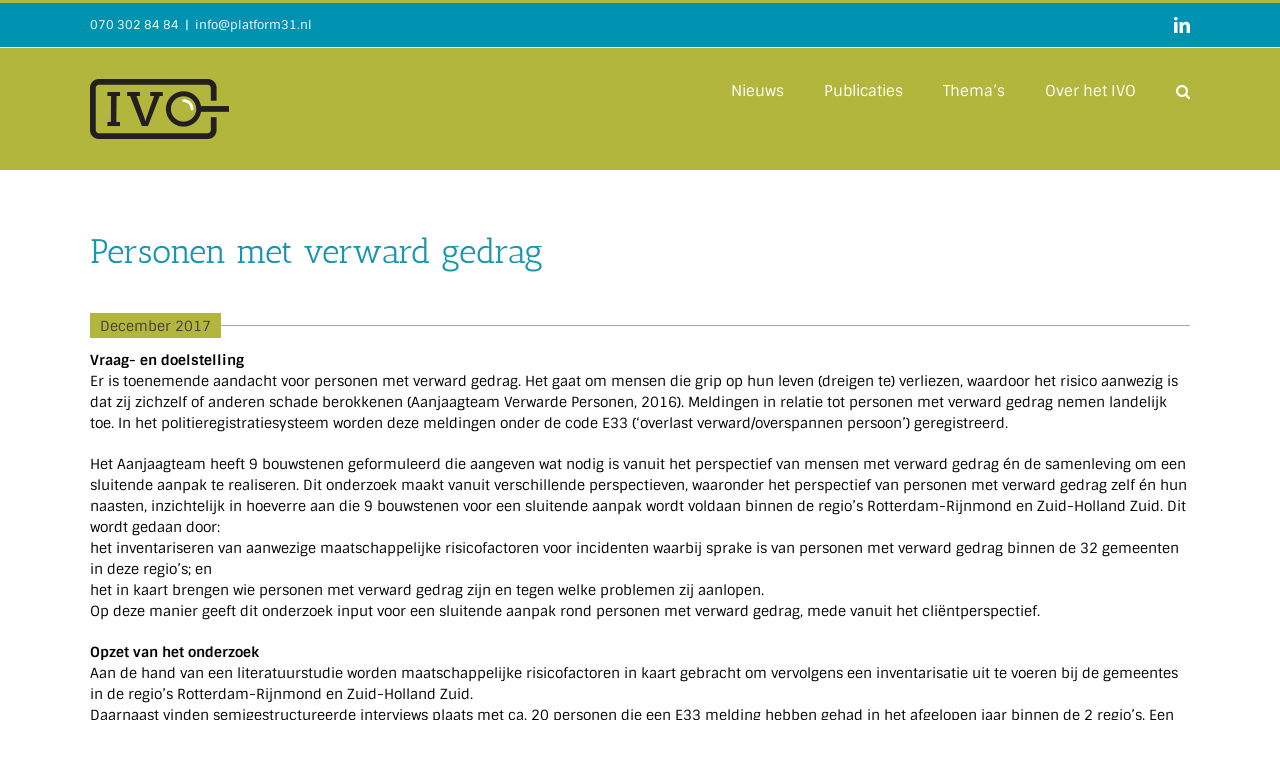

--- FILE ---
content_type: text/css; charset=utf-8
request_url: https://ivo.nl/wp-content/themes/Avada-child/assets/css/style.css?ver=1732016630
body_size: 4026
content:
.fusion-main-menu li.menu-item.fusion-dropdown-menu:hover{overflow: visible}@media (max-width: 1125px){.fusion-header.fusion-sticky-shadow{height: auto !important}}.blog-listing,.blog-archive-listing{display: flex;flex-direction: row;margin: 0 -20px;width: 100%;flex-wrap: wrap;gap: 0 40px}.blog-listing .blog-item,.blog-archive-listing .blog-item{position: relative;width: calc(33% - 23px);margin: 0 0 40px;border-top: 1px solid #b3b63d;border-left: 1px solid #b3b63d;border-right: 1px solid #b3b63d;border-bottom: 3px solid #b3b63d}.blog-listing .blog-item .publication-date,.blog-archive-listing .blog-item .publication-date{position: absolute;top: 0;width: auto;left: 0;z-index: 1;padding: 3px 10px 1px;color: #404036;font-size: 14px;background: #b3b63d}.blog-listing .blog-item .publication-date:before,.blog-archive-listing .blog-item .publication-date:before{display: none}.blog-listing .blog-item .blog-item-inner .blog-item-img img,.blog-archive-listing .blog-item .blog-item-inner .blog-item-img img{height: 150px;width: 100%;object-fit: cover;object-position: center top}.blog-listing .blog-item .blog-item-inner h2,.blog-archive-listing .blog-item .blog-item-inner h2{font-size: 16px !important;font-weight: 400 !important;padding: 20px 20px 0px !important}.blog-listing .blog-item .blog-item-inner h2 a,.blog-archive-listing .blog-item .blog-item-inner h2 a{font-family: 'Sintony'}.blog-listing .blog-item .blog-item-inner .news-short,.blog-archive-listing .blog-item .blog-item-inner .news-short{padding: 0 20px 20px 20px}.blog-archive-listing{flex-wrap: wrap;justify-content: flex-start;width: 100%;margin: 0}.blog-archive-listing .post-section-title{margin: 0 20px;flex: 1 0 calc(100% - 40px)}.blog-archive-listing .blog-item{flex: none;width: calc(33.33% - 40px) !important}.blog-archive-listing .blog-item h2{padding-bottom: 0 !important}@media (max-width: 799px){.blog-listing,.blog-archive-listing{width: 100%;margin: 0;flex-direction: column}.blog-listing .blog-item,.blog-archive-listing .blog-item{width: 100% !important;flex: 1 0 100%;margin: 0 0 40px}}.align-center{text-align: center}.align-justify{text-align: justify}.align-left{text-align: left}.align-right{text-align: right}body #tribe-events-content a,body .single-tribe_events .tribe-events-single-event-description a{color: var(--link_color)}body #tribe-events-content a:hover,body .single-tribe_events .tribe-events-single-event-description a:hover{color: var(--primary_color)}.event-listing{display: flex;flex-direction: row;width: 100%;flex-wrap: wrap;gap: 0 40px}.event-listing .blog-item{width: calc(25% - 30px);position: relative;margin: 0 0 40px;border-top: 1px solid #b3b63d;border-left: 1px solid #b3b63d;border-right: 1px solid #b3b63d;border-bottom: 3px solid #b3b63d}.event-listing .blog-item .publication-date{position: absolute;top: 0;width: auto;left: 0;z-index: 1;padding: 4px 12px;color: #484937;background: #b3b63d}.event-listing .blog-item .publication-date:before{display: none}.event-listing .blog-item .blog-item-inner .blog-item-img{display: block;border-bottom: 1px solid #b3b63d}.event-listing .blog-item .blog-item-inner .blog-item-img img{height: 150px;width: 100%;object-fit: cover;object-position: center top}.event-listing .blog-item .blog-item-inner h2{font-size: 1.2em !important;font-weight: 600 !important;padding: 20px 20px 0 20px;margin-bottom: 0}.event-listing .blog-item .blog-item-inner h4{margin-top: 0;padding: 2px 20px 20px 20px;font-weight: 400;font-size: 12px;color: #1895b0}.event-listing .blog-item .blog-item-inner .news-short{padding: 0 20px 20px 20px}@media (max-width: 799px){.event-listing{width: 100%;margin: 0;flex-direction: column}.event-listing .blog-item{width: 100%;flex: 1 0 100%;margin: 0 0 40px}}.blog-listing.ie-row,.blog-archive-listing.ie-row{display: block !important;width: 100%}.blog-listing.ie-row .blog-item,.blog-archive-listing.ie-row .blog-item{display: inline-block;min-height: 520px;float: left;width: calc(33.33% - 40px)}.blog-listing.ie-row .publication-item,.blog-archive-listing.ie-row .publication-item{display: block;float: left;width: 100%}.blog-listing.ie-row .publication-item .info-left,.blog-archive-listing.ie-row .publication-item .info-left{float: left}.blog-listing.ie-row .publication-item .info-right,.blog-archive-listing.ie-row .publication-item .info-right{float: right}.publication-listing .info-left{float: left}section#content{width: 100%}.fusion-sharing-box{margin: 15px 0 0 0 !important}a.fusion-icon-custom{font-size: 12px !important;float: left;margin-top: 2px !important;font-family: 'Sintony' !important}.single-theme .post-section-title{margin-top: -20px}.single-theme .post-section-title:after{top: 33%}.single-theme .post-section-title h3{margin: 0 0 30px}.mc4wp-form-fields label{font-family: 'Sintony';font-weight: 400}.mc4wp-form-fields input[type="text"],.mc4wp-form-fields input[type="email"]{padding: 16px 12px;height: 40px;display: block}.mc4wp-form-fields input[type="submit"]{background: #1895b0;color: white;border: none;outline: none;transition: all .3s ease;padding: 16px 32px;text-transform: uppercase;display: inline-block}.mc4wp-form-fields input[type="submit"]:hover{background: #126f83}.mc4wp-response p{color: white}.jtwt .jtwt_tweet .jtwt_tweet_text{word-wrap: break-word}.ivo-btn{background: #b3b63d;color: white;padding: 16px 32px;text-transform: uppercase;font-size: 16px;display: inline-block}.ivo-btn:hover{color: white}.ivo-btn.ivo-btn-right{margin-top: 10px;float: right}.ivo-btn.ivo-btn-file{padding: 12px 16px;font-size: 14px;font-weight: 200;margin-top: 16px;margin-bottom: 10px;background: #1895b0;transition: all .3s ease}.ivo-btn.ivo-btn-file:hover{background: #126f83}.ivo-btn.ivo-btn-file i{opacity: 0.5;margin-right: 12px;font-size: 15px}.alm-btn-wrap .alm-load-more-btn.ivo-btn{border-radius: 0 !important;background: #b3b63d !important;color: white !important;text-transform: uppercase !important;font-size: 16px !important;font-weight: 400 !important;display: inline-block !important;margin: 5px 0 40px !important;transition: all .3s ease}.alm-btn-wrap .alm-load-more-btn.ivo-btn:hover{background: #8d9030 !important}.alm-btn-wrap .alm-load-more-btn.ivo-btn.done{display: none !important}.alm-btn-wrap{padding: 0 !important;height: auto !important}.publication h2,.employee h2{color: #1895b0 !important;font-size: 2.1rem !important}.ivo-blog-title h2{color: #1895b0 !important;font-size: 2.1rem !important}.publication-theme .label{margin-right: 3px}.publication-theme .value{font-weight: bold}.publication-date{width: 100%;position: relative;display: flex;align-items: center;margin-bottom: 12px}.publication-date:before{content: '';position: absolute;width: 100%;height: 1px;background: #b3b63d}.publication-date span{position: relative;z-index: 1;display: inline-block;padding: 3px 10px 1px;color: #404036;background: #b3b63d}.publication-info{margin-bottom: 30px;background: #f2f3c3;display: block;padding: 14px 16px;color: #656529}.publication-info .publication-pagesize{margin-right: 30px}.publication-info .publication-pagesize .value{font-weight: Bold}.publication-info .publication-authors{margin-right: 30px}.publication-info .publication-authors .value{color: #1895b0}.publication-info .publication-authors .value a{font-weight: Bold}.publication-intro .fusion-text{font-size: 20px;font-family: "Antic Slab";width: 70%;margin: 0 auto}.publication-intro .fusion-text p{font-size: 1.2rem;margin: 0}.publication-item{margin-bottom: 30px;position: relative;padding: 20px 25px 20px 15px;border-top: 1px solid #b3b63d;border-left: 1px solid #b3b63d;border-right: 1px solid #b3b63d;border-bottom: 3px solid #b3b63d;display: flex;flex-wrap: wrap}.publication-item .news-short{margin-top: 20px}.publication-item a.read-more{border-radius: 0;background: #b3b63d;color: white;text-transform: uppercase;font-size: 16px;font-weight: 400;display: inline-block;padding: 8px 15px;width: 120px;text-align: center}.publication-item a.read-more:hover{background: #8d9030}.publication-item .publication-date{position: absolute;top: -12px;width: auto;left: -1px;z-index: 1;padding: 3px 10px 1px;color: #404036;background: #b3b63d}.publication-item .publication-date:before{display: none}.publication-item .info-left{flex: 1;padding-right: 20px}.publication-item .info-left h2{margin: 8px 0 0 0 !important;font-weight: 400 !important;font-size: 1.1rem !important}.publication-item .info-left h2 a{font-family: 'Sintony';font-size: 16px !important}.publication-item .info-left span{color: #000 !important;font-size: 14px}.publication-item .info-left .publication-authors{color: #555;font-size: 0.9rem;font-family: 'Sintony';font-weight: 200}.publication-item .info-right{display: Flex;justify-content: center;align-items: baseline}.publication-item .info-right .publication-pagesize{background: #f2f3c3;display: block;padding: 14px 16px;color: #494916}.publication-item .info-right .publication-pagesize .value{font-weight: bold}.publication-item .publication-desc{width: 100%}.title-year ~ .publication-item{margin-top: 30px}.post-section-title{display: block;position: relative}.post-section-title.title-year h3{margin: 0}.post-section-title.title-year:not(:first-child){margin-top: -10px}.post-section-title h3{margin: 30px 0 30px 0;font-size: 2rem;font-family: "Antic Slab";font-weight: 400;display: inline-block;padding-right: 20px;position: relative;background: white;z-index: 1}.post-section-title:after{content: '';position: absolute;height: 1px;width: 100%;background: #b3b63d;top: 50%;right: 0}@media (min-width: 801px){header .fusion-main-menu > ul{display: -webkit-flex;display: -ms-flexbox;display: -ms-flex;display: flex}header .fusion-main-menu > ul > li{padding-right: 0;float: none;padding-left: 40px}header .fusion-main-menu > ul > li.search-menu.menu-item{display: none}}@media (max-width: 800px){.fusion-secondary-header .fusion-alignleft{height: 40px}.fusion-secondary-header .fusion-alignright .fusion-social-links-header{margin: 0;height: 36px;display: -webkit-flex;display: -ms-flexbox;display: -ms-flex;display: flex;-webkit-flex-direction: column;-ms-flex-direction: column;flex-direction: column;-webkit-justify-content: center;-ms-justify-content: center;justify-content: center}.fusion-secondary-header .fusion-alignright .fusion-social-links-header .fusion-social-networks-wrapper{display: -webkit-flex;display: -ms-flexbox;display: -ms-flex;display: flex;-webkit-justify-content: center;-ms-justify-content: center;justify-content: center}.fusion-secondary-header .fusion-alignright .fusion-social-links-header .fusion-social-networks-wrapper > a:nth-child(1){margin: 0;padding: 0}.fusion-secondary-header .fusion-alignright .fusion-social-links-header .fusion-social-networks-wrapper > a:nth-child(2){position: absolute;right: 0}}@media (max-width: 799px){.publication .publication-info .publication-pagesize,.publication .publication-info .publication-authors{display: block}.publication-item .info-left{margin-bottom: 10px}}@media (max-width: 799px){.w-66{width: 100% !important}.w-33{width: 100% !important}}.single-cols{padding-bottom: 40px;position: relative;float: left}.w-66{float: left;display: inline-block;width: 75%}.w-33{float: right;display: inline-block;width: 22%;padding-left: 3%}.w-33 img{object-fit: contain}@media (max-width: 600px){.publication-item .info-right{width: 100%;justify-content: flex-start;margin-top: 5px}}.awb-icon-twitter::before{content: "" !important;background-image: url(../images/icons/logo-gray.png);background-repeat: no-repeat;width: 16px;height: 16px;display: inline-block;background-size: contain;background-position: center}.jtwt_tweet::before{content: "" !important;background-image: url(../images/icons/logo-white.png);background-repeat: no-repeat;width: 32px;height: 32px;display: inline-block;background-size: contain;background-position: center}header.fusion-header-wrapper .fusion-secondary-header .fusion-social-networks-wrapper .fusion-social-network-icon.fusion-twitter.awb-icon-twitter:before{top: 3px;position: relative;background-image: url(../images/icons/logo-white.png)}header.fusion-header-wrapper .fusion-secondary-header .fusion-social-networks-wrapper .fusion-social-network-icon.icon-x:before{top: 2px;position: relative}.page-medewerkers .employee-row{display: flex;flex-direction: row;flex-wrap: wrap;margin: 0 -4% 0 0}.page-medewerkers .employee-row .employee-item{width: calc(25% - 4%);margin-right: 4%;margin-bottom: 2%}.page-medewerkers .employee-row .employee-item img{width: 100%;object-fit: cover;margin-bottom: 6px}.page-medewerkers .employee-row .employee-item .employee-txt a{display: block;font-size: 14px}.page-medewerkers .employee-row .employee-item .employee-txt p{display: block;word-break: break-word;font-size: 14px;margin-top: 6px}@media (max-width: 799px){.page-medewerkers .employee-row{flex-direction: column}.page-medewerkers .employee-row .employee-item{width: 100%;margin-right: 0}}.single-employee .post-section-title:after{top: 33%}.single-employee h3{margin-top: 0}.single-employee .employee-contact{margin-bottom: 30px}.employee .employee-info{margin-bottom: 30px;display: flex;align-items: flex-start}.employee .employee-info .employee-title{display: -webkit-flex;display: -ms-flexbox;display: -ms-flex;display: flex;-webkit-align-items: center;-ms-align-items: center;align-items: center;-webkit-flex: 0 0 auto;-ms-flex: 0 0 auto;flex: 0 0 auto}.employee .employee-info .employee-img{flex: 0 0 auto}.employee .employee-info .employee-img img{border-radius: 1000px;height: 120px;width: 120px;object-fit: cover;object-position: center center}.employee .employee-info .employee-namewrap{flex: 0 0 auto;padding: 0 30px;font-family: "Antic Slab"}.employee .employee-info .employee-namewrap .employee-function{font-family: 'Sintony';font-weight: 300;color: #333}.employee .employee-info .employee-namewrap .employee-name h1{margin: 0;font-weight: 400;color: #1895b0 !important;font-size: 2rem !important;line-height: 2rem !important}.employee .employee-info .employee-about{border-left: 1px solid #ddd;padding: 0 0 0 30px}.employee .employee-info .employee-about .employee-about-title{font-weight: bold}.employee .employee-info .employee-about p{margin-top: 0;color: #333}.employee .employee-contact{background: #f2f3c3;display: block;padding: 14px 16px;color: #656529}.employee .employee-contact .employee-contact-item{display: inline-block;margin-right: 30px}.employee .employee-contact .employee-contact-item.link-green a{font-weight: bold;color: #656529}.employee .employee-contact .employee-contact-item.link-blue a{font-weight: bold;color: #1895b0}.employee .employee-contact .employee-contact-item.link-social{float: right;margin-left: 10px;margin-right: 0 !important;position: relative;top: -3px}.employee .employee-contact .employee-contact-item.link-social:hover{opacity: 0.7}@media (max-width: 799px){.employee .employee-info{margin-bottom: 20px;flex-direction: column}.employee .employee-info .employee-img{flex: 0 0 auto}.employee .employee-info .employee-img img{border-radius: 1000px;height: 120px;width: 120px;object-fit: cover;object-position: center center}.employee .employee-info .employee-namewrap{display: block;padding: 20px}.employee .employee-info .employee-about{border-left: none;padding: 0}.employee .employee-info .employee-about .employee-about-title{margin-top: 30px;display: block}.employee .employee-contact .employee-contact-item{display: block;margin-right: 0;margin-bottom: 4px}.employee .employee-contact .employee-contact-item.link-blue{margin: 10px 0 0}.employee .employee-contact .employee-contact-item.link-social{float: none;margin-left: 0;display: inline-block;margin-right: 10px !important;margin-bottom: 0;margin-top: 7px}}@media (max-width: 520px){.employee .employee-info .employee-title{-webkit-flex-direction: column;-ms-flex-direction: column;flex-direction: column;width: 100%}.employee .employee-info .employee-title .employee-namewrap{text-align: center;margin-top: 10px;width: 100%;padding: 0}}.page-about-us #dummy-selector{content: "Web Whales WordPress Child Theme"}.text-btn:hover{font-weight: 600 !important}.header-wrapper .header-text{margin-top: 10px !important;margin-bottom: 15px !important}.header-wrapper .slide-btn{color: black !important}.header-wrapper .slide-btn:after{content: '>';display: inline-block;color: black;font-weight: 800;margin-left: 5px;top: 1px;position: relative}.header-wrapper .slide-btn:hover:after{color: white}.header-wrapper .owl-dots-inside .owl-dots .owl-dot.active span{background: #cf2f29 !important}.header-wrapper .owl-dots-inside .owl-dots .owl-dot span,.header-wrapper .owl-dots-inside .owl-dots .owl-dot.active span,.header-wrapper .owl-dots-inside .owl-dots .owl-dots .owl-dot:hover span{transform: scale(1.8);border: none;margin: 0 14px 0 0;outline: none;box-shadow: none;opacity: 1}.red-dot-title h2 span{font-family: 'Source Serif Pro', sans-serif !important;font-size: 1.5em !important;font-weight: 600 !important}.red-dot-title h2 span:before{content: '.';font-size: 1.6em;display: inline-block;color: red}.text-btn{background: transparent !important;color: black !important;text-transform: none;padding: 0 !important;border: none}.t-entry h3.t-entry-title,.t-entry .t-entry-excerpt p{font-family: 'Open Sans', sans-serif !important}.page-expertise .tmb{width: 100% !important;min-width: 100% !important}.page-expertise .header-title span{font-weight: 600 !important}.header-wrapper .header-content-inner > .header-title > span{font-family: 'Source Serif Pro', serif !important;font-size: 1.6em !important;font-weight: 600 !important}.header-wrapper .header-content-inner > .header-title > span:before{content: '.';font-size: 1.6em;display: inline-block;color: red}body .post-navigation .btn-link{font-family: "Open Sans" !important}.icon-box{margin-bottom: 6px}.icon-box-contentyes .text-bold{margin: 0;line-height: 10px}.icon-box-contentyes .text-bold a{padding-top: 5px !important;padding-left: 8px !important;font-family: "Open Sans" !important}.wpcf7-response-output{float: left}.wpcf7 span.wpcf7-not-valid-tip{margin-top: 0}.wpcf7-submit:hover{background: #8d9030 !important}.icon-box-left .fa-1x,.icon-box-right .fa-1x{line-height: 1.5em}body .avatar{width: 240px}#colophon.site-footer p{font-size: 14px !important}.isotope-wrapper .t-overlay-text .t-entry-title{font-family: "Open Sans" !important}.isotope-wrapper .t-overlay-text .t-entry-excerpt p{font-family: 'Source Serif Pro' !important}.heading-text.el-text h2 span{font-family: 'Source Serif Pro' !important;font-weight: 600}.max-width-contact{max-width: 800px}.contactform{max-width: 800px;margin-top: -30px}.contactform .col-split{width: 49%;display: inline-block;float: left;margin-right: 1%}.contactform .col-split input{width: 100%;background: #eeeeee;color: #6a6a6a;height: 48px}.contactform .col-full{display: block;margin-top: 2px;width: 100%;float: left}.contactform .col-full textarea{width: 99%;display: block;background: #eeeeee;color: #6a6a6a}.contactform p{float: right}.contactform input[type="submit"]{background: black;color: white;float: Right;border: none;outline: none;font-family: "Open Sans" !important;margin-right: 5px;margin-bottom: 40px;font-weight: 400 !important}.footer-verocontact .w-50{width: 50%;display: inline-block;float: left}.foot-pad-left{padding: 30px 0 30px 90px !important}.foot-pad-top{padding-top: 30px !important}.contact-card{width: 95%;margin-top: -36px}.contact-card .text{display: block;margin-bottom: 20px}.contact-card a{display: block;margin-bottom: 5px}.contact-card a i{margin-right: 3px}.w-50{float: left;margin-right: 30px}@media (max-width: 959px){.foot-pad-left{padding: 30px 30px 30px 30px !important}.foot-pad-top{padding: 30px !important}.icon-box{float: left;width: 100%}.icon-box-icon{width: 24px !important;float: left;margin: 0}.icon-box-contentyes{float: left}.w-50{float: none;margin-bottom: 20px}.contact-card{margin-top: 0}.contactform .col-split{width: 98%;margin-right: 2%}}.alm-listing .post-section-title{width: 100%}.alm-listing .blog-item .ww-blog-item-img{width: 100%;height: 150px;background-size: cover;background-position: center top}.footer-nieuws h3 span{font-family: 'Source Serif Pro' !important;font-weight: 600}.footer-nieuws input[type="submit"]{font-family: 'Open Sans', sans-serif !important;font-weight: 400}.project-listing{display: flex;flex-direction: row;width: 100%;flex-wrap: wrap;gap: 0 40px}.project-listing .blog-item{width: calc(25% - 30px);position: relative;margin: 0 0 40px;border-top: 1px solid #b3b63d;border-left: 1px solid #b3b63d;border-right: 1px solid #b3b63d;border-bottom: 3px solid #b3b63d}.project-listing .blog-item .publication-date{position: absolute;top: 0;width: auto;left: 0;z-index: 1;padding: 4px 12px;color: #484937;background: #b3b63d}.project-listing .blog-item .publication-date:before{display: none}.project-listing .blog-item .blog-item-inner .blog-item-img{display: block;border-bottom: 1px solid #b3b63d}.project-listing .blog-item .blog-item-inner .blog-item-img img{height: 150px;width: 100%;object-fit: cover;object-position: center top}.project-listing .blog-item .blog-item-inner h2{font-size: 1.2em !important;font-weight: 600 !important;padding: 20px}@media (max-width: 799px){.project-listing{width: 100%;margin: 0;flex-direction: column}.project-listing .blog-item{width: 100%;flex: 1 0 100%;margin: 0 0 40px}}.alm-listing.publication-listing .publication-item{width: 100%}

--- FILE ---
content_type: text/javascript; charset=utf-8
request_url: https://ivo.nl/wp-content/themes/Avada-child/assets/js/script.js?ver=1732016630
body_size: 1123
content:
function ww_wpcf7_sent(category,action,label,val){if(window.ga){category=category||'forms',action=action||'sent',label=label||'contact',val=parseInt(val)||0;ga('send','event',category,action,label,val)}};(function(i,s,o,g,r,a,m){i.GoogleAnalyticsObject=r;i[r]=i[r]||function(){(i[r].q=i[r].q||[]).push(arguments)},i[r].l=1*new Date();a=s.createElement(o),m=s.getElementsByTagName(o)[0];a.async=1;a.src=g;m.parentNode.insertBefore(a,m)})(window,document,'script','//www.google-analytics.com/analytics.js','ga');ga('create','UA-130185310-1','auto');ga('send','pageview');(function($){$(document).on('ready',function(){$('a.fusion-icon-custom').text('Inschrijven voor onze nieuwsbrief');$('a.fusion-icon-custom').tooltip('disable');var ww_isotope_container=$('.ww-isotope-filter');if(ww_isotope_container){var ww_isotope_filters=ww_isotope_container.find('.isotope-filters');if(ww_isotope_filters.length){var pageFilter='',ww_isotope_filters_classList=ww_isotope_container[0].className.split(/\s+/);for(var i=0;i<ww_isotope_filters_classList.length;i++)if(ww_isotope_filters_classList[i].indexOf('ww-isotope-filter-preselect-')>-1)pageFilter=ww_isotope_filters_classList[i].split('ww-isotope-filter-preselect-')[1];if(pageFilter!=''){$.expr[':'].ww_contains=function(a,i,m){return $(a).text().toUpperCase().indexOf(m[3].toUpperCase())>=0};var ww_isotope_page_filter_option=ww_isotope_filters.find('ul.menu-smart > li > span > a:ww_contains("'+pageFilter+'")');if(ww_isotope_page_filter_option.length)ww_isotope_page_filter_option.trigger('click')}}}}).on('click','.fa.fa-search3',function(){var search_bar_inner=$('.search-container-inner'),_this=$(this);if(search_bar_inner.length&&search_bar_inner.find(_this).length)search_bar_inner.closest($('form')).submit()})})(jQuery);jQuery(document).ready(function(){if(navigator.userAgent.match(/msie|trident/i)){ie_fix();tkObjectFit();console.log('ie')}});jQuery(document).ajaxComplete(function(){if(navigator.userAgent.match(/msie|trident/i)){ie_fix();tkObjectFit();console.log('No object fit possible!')}})
function ie_fix(){jQuery('.flex-row').each(function(){jQuery(this).addClass('ie-row')})}
function tkObjectFit(){jQuery('picture.objFit img').each(function(){var imgSrc=jQuery(this).attr('src'),fitType='cover';console.log(imgSrc+' + '+fitType);jQuery(this).parent().css({background:'transparent url("'+imgSrc+'") no-repeat center top/'+fitType,display:'block'});jQuery(this).css('visibility','hidden')})}